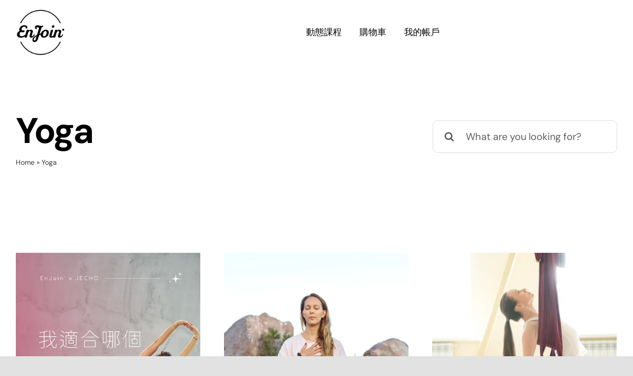

--- FILE ---
content_type: text/html; charset=utf-8
request_url: https://www.google.com/recaptcha/api2/anchor?ar=1&k=6LcSmoUqAAAAAInoV7e6s3yO0qAljCPK9uyH7wor&co=aHR0cHM6Ly9lbmpvaW4udHc6NDQz&hl=en&v=9TiwnJFHeuIw_s0wSd3fiKfN&size=invisible&anchor-ms=20000&execute-ms=30000&cb=1g0aufqjxeux
body_size: 48160
content:
<!DOCTYPE HTML><html dir="ltr" lang="en"><head><meta http-equiv="Content-Type" content="text/html; charset=UTF-8">
<meta http-equiv="X-UA-Compatible" content="IE=edge">
<title>reCAPTCHA</title>
<style type="text/css">
/* cyrillic-ext */
@font-face {
  font-family: 'Roboto';
  font-style: normal;
  font-weight: 400;
  font-stretch: 100%;
  src: url(//fonts.gstatic.com/s/roboto/v48/KFO7CnqEu92Fr1ME7kSn66aGLdTylUAMa3GUBHMdazTgWw.woff2) format('woff2');
  unicode-range: U+0460-052F, U+1C80-1C8A, U+20B4, U+2DE0-2DFF, U+A640-A69F, U+FE2E-FE2F;
}
/* cyrillic */
@font-face {
  font-family: 'Roboto';
  font-style: normal;
  font-weight: 400;
  font-stretch: 100%;
  src: url(//fonts.gstatic.com/s/roboto/v48/KFO7CnqEu92Fr1ME7kSn66aGLdTylUAMa3iUBHMdazTgWw.woff2) format('woff2');
  unicode-range: U+0301, U+0400-045F, U+0490-0491, U+04B0-04B1, U+2116;
}
/* greek-ext */
@font-face {
  font-family: 'Roboto';
  font-style: normal;
  font-weight: 400;
  font-stretch: 100%;
  src: url(//fonts.gstatic.com/s/roboto/v48/KFO7CnqEu92Fr1ME7kSn66aGLdTylUAMa3CUBHMdazTgWw.woff2) format('woff2');
  unicode-range: U+1F00-1FFF;
}
/* greek */
@font-face {
  font-family: 'Roboto';
  font-style: normal;
  font-weight: 400;
  font-stretch: 100%;
  src: url(//fonts.gstatic.com/s/roboto/v48/KFO7CnqEu92Fr1ME7kSn66aGLdTylUAMa3-UBHMdazTgWw.woff2) format('woff2');
  unicode-range: U+0370-0377, U+037A-037F, U+0384-038A, U+038C, U+038E-03A1, U+03A3-03FF;
}
/* math */
@font-face {
  font-family: 'Roboto';
  font-style: normal;
  font-weight: 400;
  font-stretch: 100%;
  src: url(//fonts.gstatic.com/s/roboto/v48/KFO7CnqEu92Fr1ME7kSn66aGLdTylUAMawCUBHMdazTgWw.woff2) format('woff2');
  unicode-range: U+0302-0303, U+0305, U+0307-0308, U+0310, U+0312, U+0315, U+031A, U+0326-0327, U+032C, U+032F-0330, U+0332-0333, U+0338, U+033A, U+0346, U+034D, U+0391-03A1, U+03A3-03A9, U+03B1-03C9, U+03D1, U+03D5-03D6, U+03F0-03F1, U+03F4-03F5, U+2016-2017, U+2034-2038, U+203C, U+2040, U+2043, U+2047, U+2050, U+2057, U+205F, U+2070-2071, U+2074-208E, U+2090-209C, U+20D0-20DC, U+20E1, U+20E5-20EF, U+2100-2112, U+2114-2115, U+2117-2121, U+2123-214F, U+2190, U+2192, U+2194-21AE, U+21B0-21E5, U+21F1-21F2, U+21F4-2211, U+2213-2214, U+2216-22FF, U+2308-230B, U+2310, U+2319, U+231C-2321, U+2336-237A, U+237C, U+2395, U+239B-23B7, U+23D0, U+23DC-23E1, U+2474-2475, U+25AF, U+25B3, U+25B7, U+25BD, U+25C1, U+25CA, U+25CC, U+25FB, U+266D-266F, U+27C0-27FF, U+2900-2AFF, U+2B0E-2B11, U+2B30-2B4C, U+2BFE, U+3030, U+FF5B, U+FF5D, U+1D400-1D7FF, U+1EE00-1EEFF;
}
/* symbols */
@font-face {
  font-family: 'Roboto';
  font-style: normal;
  font-weight: 400;
  font-stretch: 100%;
  src: url(//fonts.gstatic.com/s/roboto/v48/KFO7CnqEu92Fr1ME7kSn66aGLdTylUAMaxKUBHMdazTgWw.woff2) format('woff2');
  unicode-range: U+0001-000C, U+000E-001F, U+007F-009F, U+20DD-20E0, U+20E2-20E4, U+2150-218F, U+2190, U+2192, U+2194-2199, U+21AF, U+21E6-21F0, U+21F3, U+2218-2219, U+2299, U+22C4-22C6, U+2300-243F, U+2440-244A, U+2460-24FF, U+25A0-27BF, U+2800-28FF, U+2921-2922, U+2981, U+29BF, U+29EB, U+2B00-2BFF, U+4DC0-4DFF, U+FFF9-FFFB, U+10140-1018E, U+10190-1019C, U+101A0, U+101D0-101FD, U+102E0-102FB, U+10E60-10E7E, U+1D2C0-1D2D3, U+1D2E0-1D37F, U+1F000-1F0FF, U+1F100-1F1AD, U+1F1E6-1F1FF, U+1F30D-1F30F, U+1F315, U+1F31C, U+1F31E, U+1F320-1F32C, U+1F336, U+1F378, U+1F37D, U+1F382, U+1F393-1F39F, U+1F3A7-1F3A8, U+1F3AC-1F3AF, U+1F3C2, U+1F3C4-1F3C6, U+1F3CA-1F3CE, U+1F3D4-1F3E0, U+1F3ED, U+1F3F1-1F3F3, U+1F3F5-1F3F7, U+1F408, U+1F415, U+1F41F, U+1F426, U+1F43F, U+1F441-1F442, U+1F444, U+1F446-1F449, U+1F44C-1F44E, U+1F453, U+1F46A, U+1F47D, U+1F4A3, U+1F4B0, U+1F4B3, U+1F4B9, U+1F4BB, U+1F4BF, U+1F4C8-1F4CB, U+1F4D6, U+1F4DA, U+1F4DF, U+1F4E3-1F4E6, U+1F4EA-1F4ED, U+1F4F7, U+1F4F9-1F4FB, U+1F4FD-1F4FE, U+1F503, U+1F507-1F50B, U+1F50D, U+1F512-1F513, U+1F53E-1F54A, U+1F54F-1F5FA, U+1F610, U+1F650-1F67F, U+1F687, U+1F68D, U+1F691, U+1F694, U+1F698, U+1F6AD, U+1F6B2, U+1F6B9-1F6BA, U+1F6BC, U+1F6C6-1F6CF, U+1F6D3-1F6D7, U+1F6E0-1F6EA, U+1F6F0-1F6F3, U+1F6F7-1F6FC, U+1F700-1F7FF, U+1F800-1F80B, U+1F810-1F847, U+1F850-1F859, U+1F860-1F887, U+1F890-1F8AD, U+1F8B0-1F8BB, U+1F8C0-1F8C1, U+1F900-1F90B, U+1F93B, U+1F946, U+1F984, U+1F996, U+1F9E9, U+1FA00-1FA6F, U+1FA70-1FA7C, U+1FA80-1FA89, U+1FA8F-1FAC6, U+1FACE-1FADC, U+1FADF-1FAE9, U+1FAF0-1FAF8, U+1FB00-1FBFF;
}
/* vietnamese */
@font-face {
  font-family: 'Roboto';
  font-style: normal;
  font-weight: 400;
  font-stretch: 100%;
  src: url(//fonts.gstatic.com/s/roboto/v48/KFO7CnqEu92Fr1ME7kSn66aGLdTylUAMa3OUBHMdazTgWw.woff2) format('woff2');
  unicode-range: U+0102-0103, U+0110-0111, U+0128-0129, U+0168-0169, U+01A0-01A1, U+01AF-01B0, U+0300-0301, U+0303-0304, U+0308-0309, U+0323, U+0329, U+1EA0-1EF9, U+20AB;
}
/* latin-ext */
@font-face {
  font-family: 'Roboto';
  font-style: normal;
  font-weight: 400;
  font-stretch: 100%;
  src: url(//fonts.gstatic.com/s/roboto/v48/KFO7CnqEu92Fr1ME7kSn66aGLdTylUAMa3KUBHMdazTgWw.woff2) format('woff2');
  unicode-range: U+0100-02BA, U+02BD-02C5, U+02C7-02CC, U+02CE-02D7, U+02DD-02FF, U+0304, U+0308, U+0329, U+1D00-1DBF, U+1E00-1E9F, U+1EF2-1EFF, U+2020, U+20A0-20AB, U+20AD-20C0, U+2113, U+2C60-2C7F, U+A720-A7FF;
}
/* latin */
@font-face {
  font-family: 'Roboto';
  font-style: normal;
  font-weight: 400;
  font-stretch: 100%;
  src: url(//fonts.gstatic.com/s/roboto/v48/KFO7CnqEu92Fr1ME7kSn66aGLdTylUAMa3yUBHMdazQ.woff2) format('woff2');
  unicode-range: U+0000-00FF, U+0131, U+0152-0153, U+02BB-02BC, U+02C6, U+02DA, U+02DC, U+0304, U+0308, U+0329, U+2000-206F, U+20AC, U+2122, U+2191, U+2193, U+2212, U+2215, U+FEFF, U+FFFD;
}
/* cyrillic-ext */
@font-face {
  font-family: 'Roboto';
  font-style: normal;
  font-weight: 500;
  font-stretch: 100%;
  src: url(//fonts.gstatic.com/s/roboto/v48/KFO7CnqEu92Fr1ME7kSn66aGLdTylUAMa3GUBHMdazTgWw.woff2) format('woff2');
  unicode-range: U+0460-052F, U+1C80-1C8A, U+20B4, U+2DE0-2DFF, U+A640-A69F, U+FE2E-FE2F;
}
/* cyrillic */
@font-face {
  font-family: 'Roboto';
  font-style: normal;
  font-weight: 500;
  font-stretch: 100%;
  src: url(//fonts.gstatic.com/s/roboto/v48/KFO7CnqEu92Fr1ME7kSn66aGLdTylUAMa3iUBHMdazTgWw.woff2) format('woff2');
  unicode-range: U+0301, U+0400-045F, U+0490-0491, U+04B0-04B1, U+2116;
}
/* greek-ext */
@font-face {
  font-family: 'Roboto';
  font-style: normal;
  font-weight: 500;
  font-stretch: 100%;
  src: url(//fonts.gstatic.com/s/roboto/v48/KFO7CnqEu92Fr1ME7kSn66aGLdTylUAMa3CUBHMdazTgWw.woff2) format('woff2');
  unicode-range: U+1F00-1FFF;
}
/* greek */
@font-face {
  font-family: 'Roboto';
  font-style: normal;
  font-weight: 500;
  font-stretch: 100%;
  src: url(//fonts.gstatic.com/s/roboto/v48/KFO7CnqEu92Fr1ME7kSn66aGLdTylUAMa3-UBHMdazTgWw.woff2) format('woff2');
  unicode-range: U+0370-0377, U+037A-037F, U+0384-038A, U+038C, U+038E-03A1, U+03A3-03FF;
}
/* math */
@font-face {
  font-family: 'Roboto';
  font-style: normal;
  font-weight: 500;
  font-stretch: 100%;
  src: url(//fonts.gstatic.com/s/roboto/v48/KFO7CnqEu92Fr1ME7kSn66aGLdTylUAMawCUBHMdazTgWw.woff2) format('woff2');
  unicode-range: U+0302-0303, U+0305, U+0307-0308, U+0310, U+0312, U+0315, U+031A, U+0326-0327, U+032C, U+032F-0330, U+0332-0333, U+0338, U+033A, U+0346, U+034D, U+0391-03A1, U+03A3-03A9, U+03B1-03C9, U+03D1, U+03D5-03D6, U+03F0-03F1, U+03F4-03F5, U+2016-2017, U+2034-2038, U+203C, U+2040, U+2043, U+2047, U+2050, U+2057, U+205F, U+2070-2071, U+2074-208E, U+2090-209C, U+20D0-20DC, U+20E1, U+20E5-20EF, U+2100-2112, U+2114-2115, U+2117-2121, U+2123-214F, U+2190, U+2192, U+2194-21AE, U+21B0-21E5, U+21F1-21F2, U+21F4-2211, U+2213-2214, U+2216-22FF, U+2308-230B, U+2310, U+2319, U+231C-2321, U+2336-237A, U+237C, U+2395, U+239B-23B7, U+23D0, U+23DC-23E1, U+2474-2475, U+25AF, U+25B3, U+25B7, U+25BD, U+25C1, U+25CA, U+25CC, U+25FB, U+266D-266F, U+27C0-27FF, U+2900-2AFF, U+2B0E-2B11, U+2B30-2B4C, U+2BFE, U+3030, U+FF5B, U+FF5D, U+1D400-1D7FF, U+1EE00-1EEFF;
}
/* symbols */
@font-face {
  font-family: 'Roboto';
  font-style: normal;
  font-weight: 500;
  font-stretch: 100%;
  src: url(//fonts.gstatic.com/s/roboto/v48/KFO7CnqEu92Fr1ME7kSn66aGLdTylUAMaxKUBHMdazTgWw.woff2) format('woff2');
  unicode-range: U+0001-000C, U+000E-001F, U+007F-009F, U+20DD-20E0, U+20E2-20E4, U+2150-218F, U+2190, U+2192, U+2194-2199, U+21AF, U+21E6-21F0, U+21F3, U+2218-2219, U+2299, U+22C4-22C6, U+2300-243F, U+2440-244A, U+2460-24FF, U+25A0-27BF, U+2800-28FF, U+2921-2922, U+2981, U+29BF, U+29EB, U+2B00-2BFF, U+4DC0-4DFF, U+FFF9-FFFB, U+10140-1018E, U+10190-1019C, U+101A0, U+101D0-101FD, U+102E0-102FB, U+10E60-10E7E, U+1D2C0-1D2D3, U+1D2E0-1D37F, U+1F000-1F0FF, U+1F100-1F1AD, U+1F1E6-1F1FF, U+1F30D-1F30F, U+1F315, U+1F31C, U+1F31E, U+1F320-1F32C, U+1F336, U+1F378, U+1F37D, U+1F382, U+1F393-1F39F, U+1F3A7-1F3A8, U+1F3AC-1F3AF, U+1F3C2, U+1F3C4-1F3C6, U+1F3CA-1F3CE, U+1F3D4-1F3E0, U+1F3ED, U+1F3F1-1F3F3, U+1F3F5-1F3F7, U+1F408, U+1F415, U+1F41F, U+1F426, U+1F43F, U+1F441-1F442, U+1F444, U+1F446-1F449, U+1F44C-1F44E, U+1F453, U+1F46A, U+1F47D, U+1F4A3, U+1F4B0, U+1F4B3, U+1F4B9, U+1F4BB, U+1F4BF, U+1F4C8-1F4CB, U+1F4D6, U+1F4DA, U+1F4DF, U+1F4E3-1F4E6, U+1F4EA-1F4ED, U+1F4F7, U+1F4F9-1F4FB, U+1F4FD-1F4FE, U+1F503, U+1F507-1F50B, U+1F50D, U+1F512-1F513, U+1F53E-1F54A, U+1F54F-1F5FA, U+1F610, U+1F650-1F67F, U+1F687, U+1F68D, U+1F691, U+1F694, U+1F698, U+1F6AD, U+1F6B2, U+1F6B9-1F6BA, U+1F6BC, U+1F6C6-1F6CF, U+1F6D3-1F6D7, U+1F6E0-1F6EA, U+1F6F0-1F6F3, U+1F6F7-1F6FC, U+1F700-1F7FF, U+1F800-1F80B, U+1F810-1F847, U+1F850-1F859, U+1F860-1F887, U+1F890-1F8AD, U+1F8B0-1F8BB, U+1F8C0-1F8C1, U+1F900-1F90B, U+1F93B, U+1F946, U+1F984, U+1F996, U+1F9E9, U+1FA00-1FA6F, U+1FA70-1FA7C, U+1FA80-1FA89, U+1FA8F-1FAC6, U+1FACE-1FADC, U+1FADF-1FAE9, U+1FAF0-1FAF8, U+1FB00-1FBFF;
}
/* vietnamese */
@font-face {
  font-family: 'Roboto';
  font-style: normal;
  font-weight: 500;
  font-stretch: 100%;
  src: url(//fonts.gstatic.com/s/roboto/v48/KFO7CnqEu92Fr1ME7kSn66aGLdTylUAMa3OUBHMdazTgWw.woff2) format('woff2');
  unicode-range: U+0102-0103, U+0110-0111, U+0128-0129, U+0168-0169, U+01A0-01A1, U+01AF-01B0, U+0300-0301, U+0303-0304, U+0308-0309, U+0323, U+0329, U+1EA0-1EF9, U+20AB;
}
/* latin-ext */
@font-face {
  font-family: 'Roboto';
  font-style: normal;
  font-weight: 500;
  font-stretch: 100%;
  src: url(//fonts.gstatic.com/s/roboto/v48/KFO7CnqEu92Fr1ME7kSn66aGLdTylUAMa3KUBHMdazTgWw.woff2) format('woff2');
  unicode-range: U+0100-02BA, U+02BD-02C5, U+02C7-02CC, U+02CE-02D7, U+02DD-02FF, U+0304, U+0308, U+0329, U+1D00-1DBF, U+1E00-1E9F, U+1EF2-1EFF, U+2020, U+20A0-20AB, U+20AD-20C0, U+2113, U+2C60-2C7F, U+A720-A7FF;
}
/* latin */
@font-face {
  font-family: 'Roboto';
  font-style: normal;
  font-weight: 500;
  font-stretch: 100%;
  src: url(//fonts.gstatic.com/s/roboto/v48/KFO7CnqEu92Fr1ME7kSn66aGLdTylUAMa3yUBHMdazQ.woff2) format('woff2');
  unicode-range: U+0000-00FF, U+0131, U+0152-0153, U+02BB-02BC, U+02C6, U+02DA, U+02DC, U+0304, U+0308, U+0329, U+2000-206F, U+20AC, U+2122, U+2191, U+2193, U+2212, U+2215, U+FEFF, U+FFFD;
}
/* cyrillic-ext */
@font-face {
  font-family: 'Roboto';
  font-style: normal;
  font-weight: 900;
  font-stretch: 100%;
  src: url(//fonts.gstatic.com/s/roboto/v48/KFO7CnqEu92Fr1ME7kSn66aGLdTylUAMa3GUBHMdazTgWw.woff2) format('woff2');
  unicode-range: U+0460-052F, U+1C80-1C8A, U+20B4, U+2DE0-2DFF, U+A640-A69F, U+FE2E-FE2F;
}
/* cyrillic */
@font-face {
  font-family: 'Roboto';
  font-style: normal;
  font-weight: 900;
  font-stretch: 100%;
  src: url(//fonts.gstatic.com/s/roboto/v48/KFO7CnqEu92Fr1ME7kSn66aGLdTylUAMa3iUBHMdazTgWw.woff2) format('woff2');
  unicode-range: U+0301, U+0400-045F, U+0490-0491, U+04B0-04B1, U+2116;
}
/* greek-ext */
@font-face {
  font-family: 'Roboto';
  font-style: normal;
  font-weight: 900;
  font-stretch: 100%;
  src: url(//fonts.gstatic.com/s/roboto/v48/KFO7CnqEu92Fr1ME7kSn66aGLdTylUAMa3CUBHMdazTgWw.woff2) format('woff2');
  unicode-range: U+1F00-1FFF;
}
/* greek */
@font-face {
  font-family: 'Roboto';
  font-style: normal;
  font-weight: 900;
  font-stretch: 100%;
  src: url(//fonts.gstatic.com/s/roboto/v48/KFO7CnqEu92Fr1ME7kSn66aGLdTylUAMa3-UBHMdazTgWw.woff2) format('woff2');
  unicode-range: U+0370-0377, U+037A-037F, U+0384-038A, U+038C, U+038E-03A1, U+03A3-03FF;
}
/* math */
@font-face {
  font-family: 'Roboto';
  font-style: normal;
  font-weight: 900;
  font-stretch: 100%;
  src: url(//fonts.gstatic.com/s/roboto/v48/KFO7CnqEu92Fr1ME7kSn66aGLdTylUAMawCUBHMdazTgWw.woff2) format('woff2');
  unicode-range: U+0302-0303, U+0305, U+0307-0308, U+0310, U+0312, U+0315, U+031A, U+0326-0327, U+032C, U+032F-0330, U+0332-0333, U+0338, U+033A, U+0346, U+034D, U+0391-03A1, U+03A3-03A9, U+03B1-03C9, U+03D1, U+03D5-03D6, U+03F0-03F1, U+03F4-03F5, U+2016-2017, U+2034-2038, U+203C, U+2040, U+2043, U+2047, U+2050, U+2057, U+205F, U+2070-2071, U+2074-208E, U+2090-209C, U+20D0-20DC, U+20E1, U+20E5-20EF, U+2100-2112, U+2114-2115, U+2117-2121, U+2123-214F, U+2190, U+2192, U+2194-21AE, U+21B0-21E5, U+21F1-21F2, U+21F4-2211, U+2213-2214, U+2216-22FF, U+2308-230B, U+2310, U+2319, U+231C-2321, U+2336-237A, U+237C, U+2395, U+239B-23B7, U+23D0, U+23DC-23E1, U+2474-2475, U+25AF, U+25B3, U+25B7, U+25BD, U+25C1, U+25CA, U+25CC, U+25FB, U+266D-266F, U+27C0-27FF, U+2900-2AFF, U+2B0E-2B11, U+2B30-2B4C, U+2BFE, U+3030, U+FF5B, U+FF5D, U+1D400-1D7FF, U+1EE00-1EEFF;
}
/* symbols */
@font-face {
  font-family: 'Roboto';
  font-style: normal;
  font-weight: 900;
  font-stretch: 100%;
  src: url(//fonts.gstatic.com/s/roboto/v48/KFO7CnqEu92Fr1ME7kSn66aGLdTylUAMaxKUBHMdazTgWw.woff2) format('woff2');
  unicode-range: U+0001-000C, U+000E-001F, U+007F-009F, U+20DD-20E0, U+20E2-20E4, U+2150-218F, U+2190, U+2192, U+2194-2199, U+21AF, U+21E6-21F0, U+21F3, U+2218-2219, U+2299, U+22C4-22C6, U+2300-243F, U+2440-244A, U+2460-24FF, U+25A0-27BF, U+2800-28FF, U+2921-2922, U+2981, U+29BF, U+29EB, U+2B00-2BFF, U+4DC0-4DFF, U+FFF9-FFFB, U+10140-1018E, U+10190-1019C, U+101A0, U+101D0-101FD, U+102E0-102FB, U+10E60-10E7E, U+1D2C0-1D2D3, U+1D2E0-1D37F, U+1F000-1F0FF, U+1F100-1F1AD, U+1F1E6-1F1FF, U+1F30D-1F30F, U+1F315, U+1F31C, U+1F31E, U+1F320-1F32C, U+1F336, U+1F378, U+1F37D, U+1F382, U+1F393-1F39F, U+1F3A7-1F3A8, U+1F3AC-1F3AF, U+1F3C2, U+1F3C4-1F3C6, U+1F3CA-1F3CE, U+1F3D4-1F3E0, U+1F3ED, U+1F3F1-1F3F3, U+1F3F5-1F3F7, U+1F408, U+1F415, U+1F41F, U+1F426, U+1F43F, U+1F441-1F442, U+1F444, U+1F446-1F449, U+1F44C-1F44E, U+1F453, U+1F46A, U+1F47D, U+1F4A3, U+1F4B0, U+1F4B3, U+1F4B9, U+1F4BB, U+1F4BF, U+1F4C8-1F4CB, U+1F4D6, U+1F4DA, U+1F4DF, U+1F4E3-1F4E6, U+1F4EA-1F4ED, U+1F4F7, U+1F4F9-1F4FB, U+1F4FD-1F4FE, U+1F503, U+1F507-1F50B, U+1F50D, U+1F512-1F513, U+1F53E-1F54A, U+1F54F-1F5FA, U+1F610, U+1F650-1F67F, U+1F687, U+1F68D, U+1F691, U+1F694, U+1F698, U+1F6AD, U+1F6B2, U+1F6B9-1F6BA, U+1F6BC, U+1F6C6-1F6CF, U+1F6D3-1F6D7, U+1F6E0-1F6EA, U+1F6F0-1F6F3, U+1F6F7-1F6FC, U+1F700-1F7FF, U+1F800-1F80B, U+1F810-1F847, U+1F850-1F859, U+1F860-1F887, U+1F890-1F8AD, U+1F8B0-1F8BB, U+1F8C0-1F8C1, U+1F900-1F90B, U+1F93B, U+1F946, U+1F984, U+1F996, U+1F9E9, U+1FA00-1FA6F, U+1FA70-1FA7C, U+1FA80-1FA89, U+1FA8F-1FAC6, U+1FACE-1FADC, U+1FADF-1FAE9, U+1FAF0-1FAF8, U+1FB00-1FBFF;
}
/* vietnamese */
@font-face {
  font-family: 'Roboto';
  font-style: normal;
  font-weight: 900;
  font-stretch: 100%;
  src: url(//fonts.gstatic.com/s/roboto/v48/KFO7CnqEu92Fr1ME7kSn66aGLdTylUAMa3OUBHMdazTgWw.woff2) format('woff2');
  unicode-range: U+0102-0103, U+0110-0111, U+0128-0129, U+0168-0169, U+01A0-01A1, U+01AF-01B0, U+0300-0301, U+0303-0304, U+0308-0309, U+0323, U+0329, U+1EA0-1EF9, U+20AB;
}
/* latin-ext */
@font-face {
  font-family: 'Roboto';
  font-style: normal;
  font-weight: 900;
  font-stretch: 100%;
  src: url(//fonts.gstatic.com/s/roboto/v48/KFO7CnqEu92Fr1ME7kSn66aGLdTylUAMa3KUBHMdazTgWw.woff2) format('woff2');
  unicode-range: U+0100-02BA, U+02BD-02C5, U+02C7-02CC, U+02CE-02D7, U+02DD-02FF, U+0304, U+0308, U+0329, U+1D00-1DBF, U+1E00-1E9F, U+1EF2-1EFF, U+2020, U+20A0-20AB, U+20AD-20C0, U+2113, U+2C60-2C7F, U+A720-A7FF;
}
/* latin */
@font-face {
  font-family: 'Roboto';
  font-style: normal;
  font-weight: 900;
  font-stretch: 100%;
  src: url(//fonts.gstatic.com/s/roboto/v48/KFO7CnqEu92Fr1ME7kSn66aGLdTylUAMa3yUBHMdazQ.woff2) format('woff2');
  unicode-range: U+0000-00FF, U+0131, U+0152-0153, U+02BB-02BC, U+02C6, U+02DA, U+02DC, U+0304, U+0308, U+0329, U+2000-206F, U+20AC, U+2122, U+2191, U+2193, U+2212, U+2215, U+FEFF, U+FFFD;
}

</style>
<link rel="stylesheet" type="text/css" href="https://www.gstatic.com/recaptcha/releases/9TiwnJFHeuIw_s0wSd3fiKfN/styles__ltr.css">
<script nonce="RfejWatF947VtsWBsE9IDw" type="text/javascript">window['__recaptcha_api'] = 'https://www.google.com/recaptcha/api2/';</script>
<script type="text/javascript" src="https://www.gstatic.com/recaptcha/releases/9TiwnJFHeuIw_s0wSd3fiKfN/recaptcha__en.js" nonce="RfejWatF947VtsWBsE9IDw">
      
    </script></head>
<body><div id="rc-anchor-alert" class="rc-anchor-alert"></div>
<input type="hidden" id="recaptcha-token" value="[base64]">
<script type="text/javascript" nonce="RfejWatF947VtsWBsE9IDw">
      recaptcha.anchor.Main.init("[\x22ainput\x22,[\x22bgdata\x22,\x22\x22,\[base64]/[base64]/[base64]/[base64]/cjw8ejpyPj4+eil9Y2F0Y2gobCl7dGhyb3cgbDt9fSxIPWZ1bmN0aW9uKHcsdCx6KXtpZih3PT0xOTR8fHc9PTIwOCl0LnZbd10/dC52W3ddLmNvbmNhdCh6KTp0LnZbd109b2Yoeix0KTtlbHNle2lmKHQuYkImJnchPTMxNylyZXR1cm47dz09NjZ8fHc9PTEyMnx8dz09NDcwfHx3PT00NHx8dz09NDE2fHx3PT0zOTd8fHc9PTQyMXx8dz09Njh8fHc9PTcwfHx3PT0xODQ/[base64]/[base64]/[base64]/bmV3IGRbVl0oSlswXSk6cD09Mj9uZXcgZFtWXShKWzBdLEpbMV0pOnA9PTM/bmV3IGRbVl0oSlswXSxKWzFdLEpbMl0pOnA9PTQ/[base64]/[base64]/[base64]/[base64]\x22,\[base64]\x22,\[base64]/[base64]/CiQLCgl/Ct1nDssKLMAECw69kw7AIP8KIdcKCCDNKNB/ChSHDgRrDtGjDrFPDiMK3wpFgwpPCvsK9NmjDuDrCrcK0PSTCsH7DqMK9w44dCMKRPXUnw5PCsF3DiRzDh8KUR8OxwqHDkSEWZGnChiPDulLCkCIsei7ClcOSwpEPw4TDqMKPYx/CtBFAOlLDssKMwpLDolzDosOVLgnDk8OCPX5Rw4V9w77DocKcSFLCssOnETseUcKBFRPDkCLDuMO0H17CjC06KsKrwr3CiMK3ZMOSw4/ChDxTwrNNwo13HQXCosO5I8KbwqFNMG5kLztrCMKdCC1pTC/DgilJEjd/wpTCvRHCnMKAw5zDp8Oww44NBg/ClsKSw5ITWjPDmMONQhl7wqQYdFlFKsO5w57Dn8KXw5F+w7czTRrCmEBcOsKSw7NUbcKGw6QQwqRxcMKewpAHDQ8Dw5F+ZsKfw6B6wp/CnsKsPF7CmcKeWisZw6ciw61yYzPCvMOeMEPDuTcGCDwTQhIYwr9sWjTDvQPDqcKhMih3BMKUPMKSwrVGShbDgH7CkGI/w4gFUHLDp8O/woTDrg/Dr8OKccOsw5c9Gh5vKh3DsgdCwrfDlcOuGzfDssKPLARfB8OAw7HDlsKyw6/CiBzChcOeJ2LCrMK8w4wrwqHCnh3CpcOqM8Opw4M4O2EhwrHChRhuRwHDgCABUhA3w7AZw6XDpMOnw7UELj0jOQkewo7DjX/ChHo6FcKrECTDpcOdcATDnSPDsMKWeSBndcKiw7TDnEoBw7bChsOdUMOww6fCu8Obw71Yw7bDjcKGXDzCmERCwr3Dq8OFw5MSdBLDl8OUc8Kzw60VKMOSw7vCp8O3w7rCt8ONOsOVwoTDisKyfB4XcyMSFUczwoAEYR9tLlEAX8KVG8O7bi/[base64]/DhzjDisOMNcOeUFpUwrXDmcK/[base64]/CvcOew7tlGsKcYnzDizXDsTfCm8KzHglUU8Knw47CjhrCvcO/[base64]/CvWF9wqnDrsKdNMOVAMO+w6TDqgLCi3Fow6DDhcKcfDXDvn8KQhLDl35UUjtIRH7CtGlRwpgxwocJfhhewqpNCcKyd8ORd8OUwrLCi8Kowo7CvSTCsCxpw5Nzw5EBbgnCkk3DoWN/[base64]/CvcKgGQvCnsKIfm3DlA4sw6sebsKVYsOqPcKXwqAMw4LCvXddw60kw6crw7wRwq5rdsKcIXF4wq9GwqZ8MgTCp8OBw43CqRYtw6pufsOSw6rDi8KGdAhfw6fCh1XCiA/DjMKjSQ84wo/CgVYcw7rClw19UWzDmMO/wrw5wr7CocO0wpAIwqAUJMOXw7DCqWDCscOUwp/CjcKpwpBUw4shJTHDsAZPwrZMw69qCQDCkQYhI8OebiwZfgnDvsOawprClHHCkMOVw5VnNsKBCsKZwqUhw5jDhcKCQcKpw6s+w5www65rSnTDmBlMwr4ew7ECw6zDv8KiEsK/wpfCjAR7wrMWQ8O6YlrCvBZUw48xKElEw7XCpFF8AsKhLMO/fsK2AcKnQWzCiDbDrsOuHcKyJCvCs1zDscKzRMOBwr0JesKKccOOw5LCkMO9w40zZcOhw7rDugnCnMK4w7rDm8OQYlMBMxvCi2nDoCwUPMKLHi3DpcKuw7ZMECwrwqLCjMKJUB/CvFN9w6XCrRJfR8K8XsOuw7Vgwq56ZQ4UwqnCoAbChcKDDUcLZD49IW/[base64]/[base64]/[base64]/w7vCtcOaHMKnL8OXwo13fcO6csOlDGPCg8KAwrbDqRTChsONwr4fwo7DvsKNworCoSlHwpPDjMKaP8KHS8KoF8OTHMOjw40NwrnCh8KGw6/DucOOwpvDrcO4b8KBw6gtw5J6FMOKwrY3w4bDrVkYY3lUwqNNwpsvUBtsHsKewr7Cq8O+w7/ChyvCnCccC8KDccOCZcOcw4jCrMOSeDzDuzN1ODLDvcOpN8O/[base64]/DmSQaDcO+FgVDwqPDicOKeELCgcKzw7ROOcKIdcOqwolPw4A7Y8OMw4w1GSh9RwZcbXfCjcKLEMKgPkfCsMKOAsKcSlINwp7CusO0dsOEXknCpMKew5gGD8Okw51fw4J+WSpKaMK9VXjDvl/DvMKKXsKtLDjDosOrwqBsw50rwrXDu8Kdw6DDgXtfw5URwqkjacKRLcOueB4SCMKFw6PCuAZ/[base64]/DpsOCw6nDicKxw5PClAjDgi7DksKWwpUHNMKUw6Rqw6HDqnwWwpluCWvDpUbDtcOUwrwnIDvCtjvDkcOHVEbDkgsWF1l/[base64]/Ds0cyXsOPVMKZR8KOSsK2OGtWc8O3w6DDt8OEwoLCmcKUQ3VXccKPRlBRwqfCpsKKwqzCh8KHPsOREl1rSQYaeGRGZ8O5T8KVwp/Cm8KIwrpWw6nCt8O8w519SMO4V8OjKsO4w70iw7/CqsOlwoHDrsOgwo8AO0rCol3ClcOHZETCiMK1w7PDryLDoQ7Cv8KLwpg9AcOOXMOHw7XCqgTDghRvwq7Di8KxcMKuw7jDlMOuwqd+BsO8wonDuMO2KcO1wqtuM8OTaC/ClcO5w4XChwJBwqbDpsKTTn3DnUPDhMKIw4Npw6QmEcKPw5N+X8Ozdx7CsMKfHVHCkmrDiydvT8KZYxbDiA/CoiXCmiDCgHzCnjlQXcKeXMOHwoTDhcKqwqHDrwTDmEfDs2XCsMKAw6opGTjDrRrCohvCu8KPFsO9wrF5woENW8KdfHZIw4JCWGJ/woXCv8OXJsKnIQrDgEvCp8OKwq7Ci3RlwpfDtW3DiF4oElvDokEZVzrDmMOoN8Obw6QIw78tw6cmYR4CU1HCoMONw4jDoTsAw6PCsD3ChBHDncKowoQOB2d0fsOPw4XDhcOQGMOrw4lIwrwJw50BE8Kgwq1qw5cxwq18L8OpOiRXXsKCw6ITwqvDqcOAwpY/[base64]/[base64]/wrrCgMK4wrbCk8KpworCrMOOwq8Yax8Tw5LDpV7CtXlPacKyJsKdwrfCs8Oewo0Ywo3CnMKPw7sUTXtFP3JwwpJDw5/Dk8OiY8KJPAbCk8KNw4bDp8OKP8OdfcOoGMKgWMKMYgfDkF7CoUnDtmzCg8OzBBLDjWPDnsKjw5Q1w4zDmRdrwrDDk8ObI8KnbUBEWgh0w4BbYsOewr/[base64]/DsWRXdsObaQLDgsOoVSTDh3LDr3LDscK1wp/[base64]/DpxrCvMOhHwPDolcZJcK+dmfDgcO5OkvDncOWVMKcFwYkwrbDncO/fm/CucO0cFrDtkUhwr52wqVjwoE9woMjwpp/SnXDsVHDrsONQwkaJTrDocOvw6owPV/DrsOtUCnDqizDh8KocMKfCcO3LsO/w4Vyw77Ds3jChD3DnDgbwqnDtsKcf19nw4F1OcO+DsO3wqFpG8OjZGRtWzAewoU/PT3CoRLCj8OTcnPDhcO+wqPDhsKZCj4IwqfDj8OPw53Cr1LCpQQMZm5sPMKiMcO6IcOFc8KfwoI3wo7CusOfAsKYciTDuRUTwqAVc8K6wpvDpMOJwo4pwr1QHm3ClCDCgz/DgzPCsRtpwqoLG30fKWBqw7pMWMKqwrLDsEPDvcOWJHnDoArDvw3Cu35laF0ccjcLw75gVMKcWsOkw45+VXDCq8O0w5vDpDPCjcO/[base64]/wrtnVnDDmBbCjxXCiMOAw53CoCMBeMKWwqfDjV5kARnCn3crwoZqKsK+RRtzRHLDiU5mw5Flwr/DmRLCn3ElwpcYDHTCtzjCrMODwqxUQS/[base64]/wprDo0secGXDsm7DrsOYNB1Yw6o/PQE5bsKjbsO/eX/Cg2TDlMOcwrIkwqFwLQNWw4B4wr/CoS3CvThAGsOLKWQswqNTbMKlOMO6w4/CmBpIw7dtw7/Ci0TCsE7DqcKmGUrDlyvCgSlQw6oFcAPDrcKTwpsLLMOrw67CiW/[base64]/WMK+AMOAUWgBwrAtw5x8KmvCq1nDm0TCn8Ocwoc3OcOGClAMwo5HXMKSD1MPwoLCmMOdwrvCnsKzwoAoecOZw6LDv0LDkcKMRsKxFR/[base64]/Cuxplw7RRQmHDjB7Ck8KCw7XClUPCkBDDjlBhTsKQw4nCksKVwq/DnSkqw5jCpcOUVATDiMOzw6zCosKHZggqw5HCpCoEYnItw4LCnMOgw5fCkx0Vcy7CkkfDjMK+BMKPOVV6w6PDgcKQJMKwwqVMw5piwqLCj23CvE8BIybDsMK/fMOiw4YgwojDs1TChwQnw4jDsiPCvMOcAgE7IgEZbl7DvSJkwp7DsDbDscOaw7TDgi/[base64]/[base64]/CkmQpasOMFnvDhl7DicOQwrrDrgZJw6DCocKSw7wmbMKXwpnDrCrDmnjCmxYuwqTDk23DjG8vAMOrCMK+wpXDvCXDizjDh8Kjw7sEwpgBHMOowoE6w7UVOcKSwr4IU8Ojclk+LsO4BcK4Z0QewoAywqvCo8O3w6VTwrfCpBXDjgFOMy/CijvCgsKzw6t5wo3DszjCsAAvwpzCpsKIw6nCuREwwofDp3zCmMK6QsKww7/DiMKqwq/[base64]/Du1DDpCXDi8KCw7NRZkBvw4MbwrDDlcKWw5wBwprDoiA5wqLCg8OeOHtswpBtw4oyw7QxwqoOK8O2w7Z/W20xRUbCqxcrHlcEwoPCgEdlBF3Cmg3DgMKkGcOIFVbCnDtMNcK2wrjCijAQw5XCtS/[base64]/w73DpMOTZTcDwpzCrBECSsOqQAhpw5pWwqHCgEbDv2jDrF3CpsOrwohTw6xOwr7CicO9asOWejzCssKmwrcxw79Jw7d2w65Mw4h3w4BPw5s+I3RIw68pBXM0BzDCsnwMw5vDisK/w4bCt8K2ccOwLsObw5ZJwoRDdU/CiTkdBHodwqrDpggfwr/CicK9w7grRg5Cw5TClcKAVFfCr8KYGsOoDnnCsXASOW3DmMOxcxxOcsKOb2XDocKxAsK1VzXDqFA4w5/DqMO1P8Oyw43DjAjCuMO3e03ChhR7w70jw5RAwqdCLsOEI0BUVhISwoUndxrDncKmbcOiwqHDpMKJwpF2Gw3DmxvDqQZJIRLDscO8a8Kkwo8ZQcK4PMKNRsKBwo4TUT8jdgfDkcK+w7Qpw6bCpsKRwpk0w7V9w4VcPcKyw48mVcKWw6YALX/[base64]/ScOyQ3F9PMKAw6HDuG1DwoMoBEHDtmlYw5DCrHnDm8KfNhhhwqjDg3pXwojCpwtceFzDhxfDnSzCtsOJw7rDtsOda3DDpirDpsOjARpjw5TCunFwwqkeUsK4dMOEWA9mwqdoecKHLlEAwpEKwpnDgcK3OMOMYC/CkyHCu3TCtE3DscOMw4PDocO6wqNABMOcBgpeYRUvMR3DlG/CrzXCm3bDjX5ALsK8BsObwozCuB7Dv1rDt8KCSDjDgMKyBcOjwp/DnMKgeMOMP8KNwpIwEUlww4nDuV/ClMKEw7/[base64]/ZsOke8K7w5HDosOOwqjCvSoTIcKkPzk+b8KSw5sYb8KddcKLw4fClcOjemZQa3PDsMKrJsKQHlJud1LDvsKtNTpnY30ewoA1w70NBcOPw5lww6XDq3tbamPDqMKUw5o4wqMbJwdGw6/Dh8K7LcKQZRPCg8Odw5bCp8Ksw4jDh8Kyw7jCoBnDgMORwrU6wqXClcKTUGLCjg9AdcOmwrbDn8OTwpggw6JiFMOdw4lRPcOaRsO4w5nDghYTw5rDr8OZSMKXwqlAK3oSwr9Dw7nDtMO1wo/DvzjCjMOnYjTDvsO2w4vDlGMOw6xDwq9EbMK5w6VWwoLCnQwVQQdHw5LDvmzCtCEOwqYqw7vDt8K3M8K2w7Mgw7lydcO0w654w6IHw4PDiHPDi8KOw51CSCZrw51QHgbDlmPDqlNVBgd/[base64]/Dg8KRRg7CkBfCosOLAnTCv8OWw5vCrGtEAMOGIxfDosK0GsOKWMK1wowuwpdWw7rCs8O7wpTDlMKPwox8w4nCnMONwoDCtGLCoUk1CiwQQQx0w7IKKcOJwqlfwqbDqXhSFWbClw0SwqAow41+w4/Dmi/[base64]/Dky/[base64]/DvMKJTADDmMOAYmjDqcKpMG3Ct8OCdSEqe2lUwqjDlDsnwqcRw4FTw54Dw55KQirCizs8M8OAw4HChMKffcKRcEHDo0MRw4Ugw5DChMO5bmN7w6/DgsKUHVrDhsONw4rClmzDh8KlwrUOK8K2w6xGVQ7Dn8K7wqDChRDCuy/CgsOIOXbCn8OoAGDDjMK1wpZnwrnCpnZBw6XCswPDmz3DlsKNw7TDjXJ/w5XDrcKQwrjDmk/CssKxw7vDv8OZaMKiGAMJRMOaRUhQI3Mhw4xVw4PDtzvCs2zDmMOIFR/CuifDj8OkUMK7wr/CtsOqwrI9w6jDvl3Ck2MtUGgew73ClibDocOLw6zCmsKkXMOxw783GghTwpopOVpmEzR1BMOyJT3DgMKKZiIpwqIzw6XDrcK9UsKAbBTDjR8Qw7QVCl7CrWI/X8ONw7nDhmfDjHpgVMOvUjV/[base64]/djzCtyUFwrlAw67DizDCgSY3wr/DkMKyw64xwqnCs0pFI8O/[base64]/[base64]/DglJhw6HDvcOTwqHDrcOdwrTCi8KYMcKAYcOxwrtCV8Kowph3P8ORwo/[base64]/EsKow4tRf3fCiRDCnk4cw6bDpy7Dvg/DkcK+acKLwo9lwqHDkArCsmfCuMKkBjTCu8KyWcK4wpzDnW9Re1TDpMOoPlXCmTI/wrrDpcKcDmjCgsOkw58FwoI7YcKgFMO5JH3CrC7DlzBQwoUDeknCicOKwo3Cl8K3wqPCncOBwph2w7Fmw57DoMOowrLCgcOxw4M7w5XCnUvCnmZlw6fDkcKsw7HDp8OywoLDm8KDFmPCi8K8WEMTCsKlLsKhXRXCj8Kjw4xrw6LCkMOJwpfDpTdeecKOGMK0wp/CrMKtEBzCvRMCw7DDucKmwonDvMKNwpEow6QFwrnCgsKSw6rDiMKODsKAaAXDu8KTJcKNVGLDucKwD17CjcOOcWvCkMO3c8OWdcOpwrgBw7Q8wpFAwpvDginCsMOlV8KCw7PDlS/DoB8nBSnCjlgcWXnDqh7CsmbDsD/DusK2w7Zlw4DCtsKHwo4gwrwNZFgFwo8TNMO/[base64]/DsHhhw5UkwrXCvMOwAzkNVMOVIS3DpUjCsyY5LjEHw4MlwqrCgyPDrALDvHZRwrHClE3DnURAwrQXwr/CojDDtMKYw54iBmZLP8K6w7/Co8OIw4/DmMOHw4LCoXETZMOvw7d/w5bCs8KrL1Ejw7nDpU0/S8Kuw6HCkcOqD8OTwowPAcO9DMKzaktRw6QsHcOUw7jDrAzDtMKReGcFSDkjw63Cvy9TwrDDkwZQUcKYwolwDMOpw4DDjhPDt8OMwqrDqHA3Nw7Dg8KtMxvDpWhCKxfDicO/w53DkcOEwoXCnh/CpMKCAD/[base64]/[base64]/w5PDjcODw5xvcMK1wqzDoXzCrT3DgsKmcV5fesKqwoDDk8KWSnJJw5HDkMKxwoNWbMKjw6XDuQtZw7LDilQvwr/Dumkdw7cMQMKhwr4uwpptRsK5OGDCgxoeJMKxw5XDksOXw4jCnsODw5NMdCzCnMOXwr/CsA9qX8KFw65aTcOUwoRITsOFw7/DiQtmw5htwqHCvxptLMOiwrLDq8OhDcKXwpPDl8KmLsOJwr3CnzNxBXceemzCp8O4w6VNb8OfEzkJw7XCrkrCoBvDvVFeWcKSw5QTfMKxwo8owrHDhcOzL1LDkMKieVXCs2/ClsOkLcOrw6TCsHBLwqDCgMO1w6vDvMK3wprChVFiHMO+OWV6w77CrMK/wrXDrMOLw5vDm8KJwoEIwppGUsKSw57CiTUwci4Nw444SsK4wpDCusKGw7RqwoDCtcOOZMORwojCtsO8WnbDgsOYw7s8w4xowpFxUks8w7lFPHc1BsK/dHLDtlx/OGMRw57DksOSasOYW8OOwr4/[base64]/DsUbClFrCiULCtMKTw6nDj8OnwoFqwr8YCQNARmRZw7TDl2HDjnHCrzTCpsOQDCQyAU91w5xcwrByQsOfw6glaCfCl8Kzw5nDtsOBcMO+cMKiw4HCrMKhwrPDoRrCv8O1w6zDssKeBFA2wrzCtMOdwo/DnzZEw5TDgcOfw7TCgCAow40qOcOtc2fCrMO9w7kAS8OrD3PDjlVGCmx3O8KKw79kAxDDkWTCvyZsInFOVmXDnsK+w5/CnWnCvnpxURgiwroiEC87wovCtsOVw7pZw7Zmw5bDtcK7wq15wpscwqPCkjTCvjnCp8OdwofCuRrCjDnCg8Odw4Yxwql/wrNhJ8OEw47Dpg8we8KjwpNDXcOBZcOyUsKeKAdQMMKzAcOcaE96Q3dJw4Rlw4vDlH06aMKkJ28Iwr94BXfCqxXDjsOQwqMUwpLCmcKAwqXDt17DiEo5wpwCJcOdwptMw53DisOdTMKrw4PClhQ/w5w0HsKNw6kfRn8qw6zDosKfXMOLw4NeZgfCnsOoSsK5w5fCv8Opw50iVcOnwojDo8KkccKZdDrDiMOJwrnCjBzDmznCssKAwofDpcOWd8KFw47Cj8O7UybDq2PCrnbDgcKwwoBowqfDvRIyw5xhwrxjAcKhwp/[base64]/[base64]/CvcOSw581wpzCn8Oyw7rDgjJKw7DDoxfDoMOTNHzCsF/[base64]/CmTXCp8O6IRoww6QBwrtdw7pROMKiwqtqQ8KpwqnDncK3dMKALgxVw4rDicK5eQIvG1/[base64]/DuTUBHmRPPsO1wptucExBSSFCw5ZJwogvNGFaCcKuw6BTwrwrbHVkVmteNTrCnsOVKyBXwrDCssKKH8KDC3nDsAbCqB8kYirDncKvb8K7UcOYwrjDs0DDjRZmw5/[base64]/[base64]/[base64]/csOHRwppD8Kaw5sUw77CksOswoQWw6/Dn8Odwq3DiH16YihqdW8WDS/ChMKOw7jCiMKvYShiUzzCrMKaeVlfw6sKd0BfwqcCbRV+FsKrw5nDsycDfsOHQsO7R8Olw4lTw4rCukl9w7bDrMO0T8K7FcOreMOgw48KAT/[base64]/Dq2zDu8KKwo/DqcOVw7wxRBLDkG3CmHwhwqd8U8OfGcOVPE7Dq8K6wrQEwrVBd0jCo3jCqMKuEgtKIgMBCEPCnMKnwqQ4w4vCssK5wpsgLQsGHWEMU8OVDsOMw4NQa8Kkw4QTwrRlw5zDmhjDmB7ClsKGYU8lwoPChW1Kw7jDuMKlw5BUw4FAEsKIwowYDMOcw4wiw5HDrsOiQcKNwo/[base64]/[base64]/Dqw/Dh8KCPhpKHH7DrW0rw5kFwoDCjMOjwpbDunTDuMK6FcO4w7nDiiwgwrTCrn/[base64]/DqsO3H3zCpMOSwoZjLBoMwpIeSsKmDcKkwrBWw6ZxRcOqa8KkwpBewqjCknTCisK/wrgPT8K3wq9hbnPCul9BJ8OoYMOaE8KCd8KaQVDDgnjDulXDjl/DjDHDu8Oqw6powodXwozDmcKcw6fCjlFjw4oSIsKYwoPDiMKXwobChRMZSMKrcMKPw4scCBDDh8O+wqgfS8KST8OKakrDjcKjw7NXCgppHyzCigHDhcKqADDDkXRWw6DCrxbDkDXDicKbAGLDvXnDqcOqeEgQwoUKw4A5IsO9P3sQw7HDpFzCpMK6H2nCsmzCtg4Jwr/DoErCqcOBw5jCqGdNF8OmX8Kvw69xa8Kyw7sEDcKSwo/DpgB+ajg6CFDDkAxOwqIlTXE4ZR8dw7MlwqrDhgBzBcOkZFzDpTjClXnDj8K3YcKXw4h0dx4Owpc7WmM7Z8Oae2Mpwo/[base64]/DgFNkw5MCB8O4dlcYwpnDoAh9K0TCrVITwqbDjzfDl8K0w6DDukUNw4vChD0bwp/CksOtwoPDs8KxO2jCkMKxFzIZwp8cwq9dwqzDlEzCrX3Dtn9VBsKdw70lSMKnwpQDQl7CnsOsMT14KcKlw6/[base64]/DjMOxw4fDrBwnIFnDq08ZwqvCssKHd8K+w5fCsAbCt8Odwr/Dp8O+el/[base64]/Dm8KaK8OWwqvDs8KTwqHDr1Y1H1INw6fChwDDllB1w6YJHzBfw60rUMObwr4Fw5XDlcOYD8K1BmRoRnrDocOyawVXesKIwroWC8OLw5zDi1IYc8K4G8OJw7/DsDbDkcOpw5l5L8KYw5bCvRcuworCvsOFw6RpBSULVsOwSVPCi3Ysw6UEwrHCmHPCnQ/DiMO7w5ALwqPCpXPCiMK7woLDhCDDg8OIXcOewpZWfXrCgsO2RjJ2w6B8w6XCvsOyw7rDtMO7cMO4wrl3YDDDrsO/[base64]/DncKoSsOaw4HDsQPDiQ4peMKawrUCw4AAEcKBwpJMP8K2w5nDh28LKGvDrAgLFG9Mw6PDvHfCosKfwp3Ds3RoZMOdTi/ClxLDtg/[base64]/[base64]/CusO6w4tra24owq8CRWVVMgtbw4Baw44uwqoZwr3CtyvDl0/CkznCtD/DlkxGTxEbVmnCsBt8EsOWwprDqnrDmcKEcMOuG8Omw4bDsMOfB8Kjw71qwrrDlirCncKYfGMEDyFmwrMKE15Nw5Y+w6Z+IMOBTsOywpFgTVXCkC3CrkTCgsO1wpVPXAUYwq7Do8KZacOIeMK8w5DClMOfbUULBS/Cu3HCtcK/WsKdS8KvD3rCmsKmT8OVUcKHEsO9w7zDgCPDrXwwcMOkwovDkgTDjg8mwq/DhMOFw4jCq8K2BkXCmsKYwoIjw4HDs8O3w6DDs03DvsKcwrHDgDrCmsKqw6XDly3Dg8KRRknCrMKwwpPDiSbDhw/[base64]/DgcO4C8KifkvClkfDj8KBw5zCumrDkcKeKcOjwqbCqBJJVDrClRgNwo3DnMK8fMOMYcKTEMO0w4rCoH7ClcO4woLCv8KVHUlqw6vCocONw7bCsAIeG8Kyw6vDpkpEwrLDr8Obw4HDgcKpw7XDu8OhMMKYwq7CkEPDuT/DjxoOw7R+wojCpGA0wpfDksKGw6LDihBBNzRiJsOXZ8K8V8OmEMKNcgZPw5d3w641w4N7E3nCjBklPcKJCMKaw50twozDm8KjYlHCh39/[base64]/Ds2rCqcKIL8OvwonChj7DvcO/wrZLw5UKw79TwpxYwrPChAZjwp4fdQ4nwpDCtsKRwqDDpsOlw4/CgMKPwoE7b14Od8KXw4kzZmhOPDEGMVDDrMOxwpIxKsOow6N3LcOHUQ7Co0PDvsOwwpbCpFNDw77DoBR6CsOKw5zDr3B+EMOdIVvDjMK/w4vDtsKRZMOfWsO7wrnCnEfDoQM4RTvDkMK6LMKywpXCu1HDg8Oiw4sbw5vCtUjDvxLCosObLMKGw7EvJ8Ouw5TCkcKKwpF1wq7Dj1DCmDhwYhk7MUM9fMKWcGXCnn3DscOkwqrCnMOdw7krwrPCgzJpw71UwrjChsODNysXR8O/fsKHH8Ojwp3ChsKdw5bCi1vClRRnJsKvBsKocsODT8Ohw5vChmoswr7DkHtBwpJvw6Ybw5/DhcK3wrzDqnnCl2PCnMOtJjfDrQHCkMOSLH9+wrNBw4TDscO9wphaWBPCs8OeFmFSP2UFAsOfwrRUwqRNahJ2w616wq/CgMONworDmMOcw6w7VcKrwpdEw7PCv8KDw6sgZMKoGw7DrcKVwrlPDMK3w5LCqMOiYsKHw4R+w5ppw5ZWw4fDmMKvw7V5w7nClmDCjV8bw5fCuVrCiR48CmjCmVfDs8O4w67Cp03CpsKlw7bCn3/CgMK6SMOUw7DCgcOrbTZ7w4rDmsOFXALDrFJtw6vDkwsHwogvCHDDuD5Hw6oMNA3DphvDiFHCtkNHL1s0PsOGw51GDsKtTnDDncO6w47DqcOlXcOsOsK6wrnDmi/DusOMc0kFw6HDsTjDqcKbD8KOQMOLw6nDicKrPsK8w5zCsMOHRMOYw6HCkMKwwoTCjMO6XWh8w6vDgArDl8KRw659R8KJw6NXXsOwLcO6WiPCpcO0AcOzbMKuwo8TRsKAwobDkXYmwo0WCToHIcOYahvCnnAbH8OyYsOnw5nDoCvCl1/DsWEHw6TCunxswoLCsyFXDhjDvcOww4okw5c0YzrCj0lJwr7CmEMSKE/DiMOAw4/DuDBAZsKCwoY4w5HCncKDwrnDtMOPHMKjwrgcBsKuU8KEMcOAPHZ3w7XCm8K4KMKGdRtPIMObNhDDh8OMw70nBRLDrVHCix3DoMO5w7rDtxvDohHCosOTwoMBw4hYwrcdwrXCo8KFwo/Cgzwfw55sZDfDpcKuwphNeX8DZkNXTkfDmMK6SgkeVFlVYsOObcKOBcOlKgnChsOJaFLDgMKleMKEw6LDt0VSAyRBwpYZccKkwpfDkxk5FcKOdnbCn8Oiw7wGw6oZE8KEFA7Ds0DDlyMvw6AAw5/DpcKVw5DChH0Ff3dMWsOQOMOjOMOnw47DnyVCwovDmMOtMxdmZ8OYasKcwpnDs8OSMwHCu8KiwoJjw5ZqWTfDosKBYh3DvmdOw4TCpMKpcsK7w4/CgkECw4TDvsK3A8OLCsOiwoFtCHfChx8XS1lgwrDCuy8RAsKUw5bDgBrDoMOAwrIYOi/CkXvCpMOXwpNyDHUywqcITULChDPCr8KzaX1DwpLCvw1+Z1sKKkoeAU/DsB1ywoITw4pAB8Kgw7pOKMO9RsKrwqR1w7AaIC5iw7zCrV5sw5sqG8KYw79hwo/[base64]/DpMOxw4DDvhTCg8KJeCDDnj3Cgz1/c8KEw4EDw7Ecw5IbwphFwpoLT1k3LXJMVcKkw47DtMKjZgnCjkrCtcKlw5ctw7vDlMKPLzLDpk5afMOFJcKbLR3DiQkhFMO8KjLCk0fDqlIawoRJf1PCszJmw7UvQyTDs2zDi8K7ZC/Dk13DkX/DgcOwE1MBE24LwqlAwo85wp93ZSt3w6fCrsOzw5/DqDBRwpAuworDuMOcwroyw4HDt8ObYGUtwrN7TBplwofCi1xkX8OgwozCilJDTH/Cr0Nzw5nDlUQ+w6jDusO6RS5PYTzDtGHCu0MfSQt4w5EjwqweTsKYw5fCj8KOG10Mwp8LRATCjcKZwpRpwosjwqTCplXCrMK4PUTCrX1UaMOkRy7DszABQsKOw7xkHFVKfsONw5liIcKiO8OPOFR/CUzCg8OTYMKSZE3DtcOTGDXCkF7Cojcfw7XDkkwld8OKwoTDiG8ZXBsIw5XCtsOcaSlpPsKQMsKQw4fCvVfDlMOnccOlw6xew5XCg8OFw6LDomDCnwPDtcOOw6TDvlPCo2/[base64]/XhLDk8KJwpFICsOfcFHDvDoywqFAw7x5NXYgwpLDrsOlw7UAAnt4LT/CjcOkKMK1RcOYw7toNHg3wowDw77Ci0s1w7LCt8K4MsKJPsKJMcKlTV7CnUpnXHfDgsKxwpNpWMOPw4/[base64]/HDxMwqPClMOuETjDhcKyE8Klw6HDq8Kbc8Ksw7AOwoDDtsKzccOTw5TCksKiRcK+IX7CvBTCsS8TTsKXw67DpcOAw41Rw7EdLMOMw4VmPT/DkQBOPsO8AMKcCCUew6ZzeMO0dMKFwqbCq8OGwrFTYAHCosOSwpnDmEjDpzDDtsOhCcK4wqPDjFHDhXnCsFvCm34nwogUSMO+w4HCrcO7wpoDwoLDv8OBZA9zwrp4ecOmdVhbw5o+w7fDoQJ8T1XCljzCvcKQw7xjXsOTwpIqw5Ilw53DkMKlDix7wp/CtjEgN8KMZMKHKMOcw4bCtVhcPcKzwrDCrcKtLEdtwoHDhMOywqgbdcOtw6rDrRkGRSbDrgrCssKaw7V3w6rDusKnwoXDpUbDmk/CsyvDsMOnwrIWw70zR8KGwp99SiM4VcK/PjRAJsKswq9Lw7nCpC3DgnXDjS7DoMKqwozDv2/DscK7wqLDv2bDtMOpw53CiyVnw6Iqw7tyw7AVZSkQGsKGwrEiwovDh8OIwp3DgMKCR2nCqMKbZw82ccKrWcKESMKcw7txCsKuwrMdFFvDl8KAwqzChUUCwpfCrADDql/Chj4ce2RHwoDDq1/CksK+dcOdwrg7UMKqOcObwr3CpGtsFU9qXcOgw4MVwoQ+wpVNw7rChwTCncONwrUJw4PCn0MZw6obdsKWKmDCoMO3w7HDqxTDvsKPwq3Cuh1VwqBpwqg/wpFZw5cvA8OwA0XDvmnDvcOvIWDDq8K4wojCucKnTlYPw7PDlRoRYhfDvzjDpVJ7w5phwq7ChsKtDB1DwrYzTMKwSz3CvH5vXcKbwpHCkBnDrcKlw4oOeyvDtXlNOy/DrU80w5nChU9Uw5fCrcKFRXTCvcOMw5XDqgdVIk8Aw6dyG2XCr24XwqzDucKgwpHDkjrDtsOBS0zCn0/CvE99Clkbw7MJHMOkLMKdw6vDvi3DhCnDtXN9eFokwrtkIcKuwr9Pw5kpQhdlBsOUQ3TClsOjZHkrwqXDn2/CvmLDjxDCnl09ZFwGw7dowrfDh1jCjiLDtsKvwp8+wpHChWIADUpqwqbCuHMkJxRTJhzCvMOYw78+wpInwpo/b8KCHMK6wp0awpoBHiPDi8OGwq1Dw7rDhG4RwpU+M8KFw5jDncOWQsKrKwbDksKVw67CqTxMU2oRwrUiDsONDMKaRkPCjMOMw6zDs8OEBsO4KEwnB0Fwwo7CqDoBw4/Dv3rDglI1wpnCqMOJw6rCiDbDgcKFHHIJE8O0w5fDglFKwpjDusOfwr7DqcKZFm/Ck2dBdyZldkjDok/Cl0/DumU9wo03w53DucOvaHYjwo3Dq8OKw70cW0nCnsKJdsOOFsKuNcKYw4xLCGhjw5Zvw67DhUfDhcKEeMK6w6XDtcKVw5rDpQ96Smlxw5J6MMKTw6c3PSTDvwPCksOrw5nDpMKqw5nCn8OkNHrDt8OgwrbCkkPDosOvB3fCn8ObwpfDik7CuyYSw5M/[base64]/Di33CisOEw5lXw64OTcKRwpnDtcOvAMK+TsO8wq3DlE4Lw4NJDD5KwrBpwrkOwrU4VyEawobCnSkWYcK3wodDw7/DggXCtyFydX3DolbClcOXw6JMwovCgzPDh8O+wqbDkcKJRzhQwpjCp8OmSMOmw6PDgg3Cr3bCiMKPw7fDn8KUOkLDnWPCh33Dl8K/[base64]/Ds8OPIXcrw7HDrsOwFcKhenXDqMK3dCjCvcK9wqB8w6pCwpTDhsOJfFdqJsOIVlzCpkdJHsObMhjCr8OMwoRHeRTCnEPDqWPCrUnCqSgqw78Hw4PDsifDvlFJdsKDZSwDwr7CosOvAQ/CvSLDsMKPw6c5w7xMw7xAclXCqgDCicOew59YwqV5TnE4wpM5HcOkEMOST8O5w7Nlw6TCn3Jjw5LDgsOyGw7CisO1w4pGwoPDjcK9B8KSA3zCjiTCgQ/CsWfDqgfCpH4Vw6hiwonCpsO5w78Ow7YJI8OAUS1xw63CqsOSw7jDvW8Uw6Uew5nCiMK8w4JwYm3CjsKXS8O4w709w6TCpcKdFMKtE094w789DFd5w6bDjEnDpjTClMK3w6QSD2LDtMKsOcO/wpteYH/Cv8KaYsKLw7vCmsOLWcKbNmQTU8OmIDcAwpPCpcKLV8OHwr4QYsKSMUsDaFRJw6RifsK4wr/[base64]/woTCpsKsw7s7C8KjbcOyfcK6wr0CUMO+CwRkNMKKNDTDp8OXw697PcOTIWLDs8OTwobDi8Knw6F+cGxbFVIpwobCplsXw4cCQlXDoSLDmcOPGMKDw43Dsw8YZBjCqiDDkX/Dn8KUHsKTw5TDjgbCmxfCrsOvZlYYasO7IMOkSGsRVjwOwpvDvUxkw7jCqMKVw60Ww6XCvcKEw7UKSmwyMcOvw6PDvE5XMsOuHhAhLBs7w4MNIsKUwrfDiANOF013KcOGwowWwogwwqbCssOqwq8hZMOVdMOcMSPDg8Oow5hhScOlJkJFaMOGEHvCvQ\\u003d\\u003d\x22],null,[\x22conf\x22,null,\x226LcSmoUqAAAAAInoV7e6s3yO0qAljCPK9uyH7wor\x22,0,null,null,null,1,[21,125,63,73,95,87,41,43,42,83,102,105,109,121],[-3059940,139],0,null,null,null,null,0,null,0,null,700,1,null,0,\x22CvkBEg8I8ajhFRgAOgZUOU5CNWISDwjmjuIVGAA6BlFCb29IYxIPCPeI5jcYADoGb2lsZURkEg8I8M3jFRgBOgZmSVZJaGISDwjiyqA3GAE6BmdMTkNIYxIPCN6/tzcYADoGZWF6dTZkEg8I2NKBMhgAOgZBcTc3dmYSDgi45ZQyGAE6BVFCT0QwEg8I0tuVNxgAOgZmZmFXQWUSDwiV2JQyGAE6BlBxNjBuZBIPCMXziDcYADoGYVhvaWFjEg8IjcqGMhgBOgZPd040dGYSDgiK/Yg3GAA6BU1mSUk0GhwIAxIYHRHwl+M3Dv++pQYZp4oJGYQKGZzijAIZ\x22,0,0,null,null,1,null,0,0],\x22https://enjoin.tw:443\x22,null,[3,1,1],null,null,null,1,3600,[\x22https://www.google.com/intl/en/policies/privacy/\x22,\x22https://www.google.com/intl/en/policies/terms/\x22],\x22TwRENLZeHPtFwr6230w5k3qTqABH8dpqfphblFBJYQY\\u003d\x22,1,0,null,1,1768429674086,0,0,[58],null,[217,127,60],\x22RC-ggVDEkqM2xd13Q\x22,null,null,null,null,null,\x220dAFcWeA5BNaqnsr9D6Xf_qnDrP1o_uw0JX2fDGJzPyNFNNiXGaRoFdZw6aq0lWHFcDh2o2jUBuJVTTv-59zOfEt7XKVlN-mBJSA\x22,1768512473951]");
    </script></body></html>